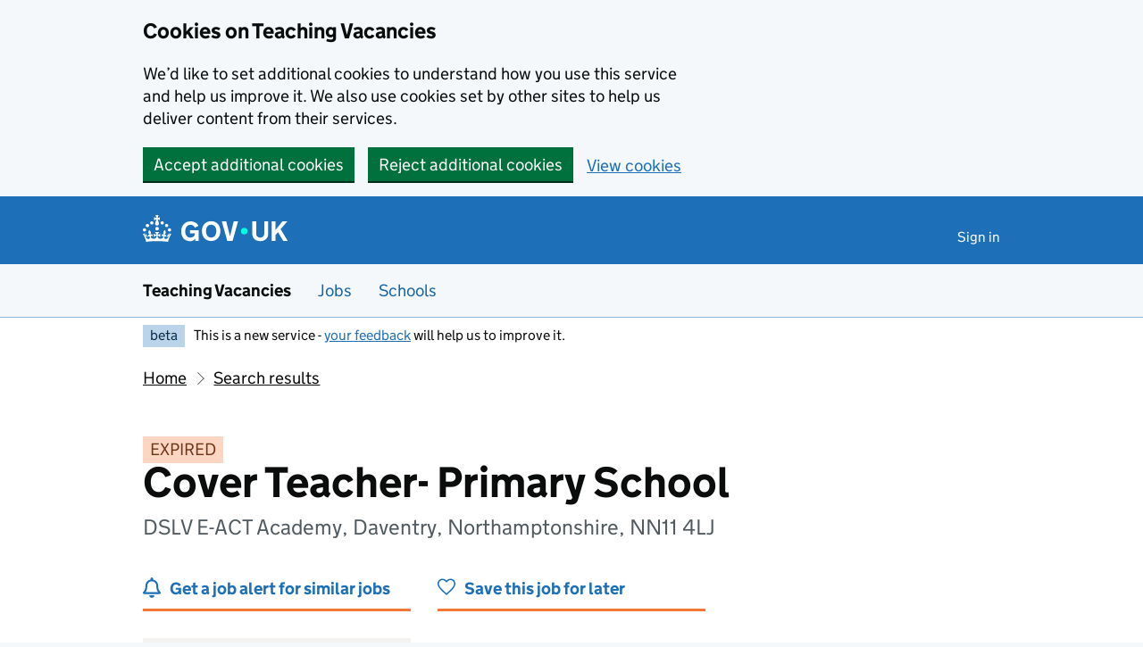

--- FILE ---
content_type: text/html; charset=utf-8
request_url: https://teaching-vacancies.service.gov.uk/jobs/cover-teacher-primary-school
body_size: 36250
content:
<!DOCTYPE html><html class="govuk-template govuk-template--rebranded app-html-class" lang="en"><head><meta charset="utf-8" /><meta content="Cover Teacher- Primary School job from DSLV E-ACT Academy. Apply by 31 Jan 2024." name="description" /><meta content="width=device-width, initial-scale=1" name="viewport" /><meta content="#0B0C0C" name="theme-color" /><meta content="noindex" name="robots" /><meta content="https://teaching-vacancies.service.gov.uk/jobs/cover-teacher-primary-school" property="og:url" /><meta content="article" property="og:type" /><meta content="Cover Teacher- Primary School - DSLV E-ACT Academy" property="og:title" /><meta content="Cover Teacher- Primary School job from DSLV E-ACT Academy. Apply by 31 Jan 2024." property="og:description" /><meta content="/assets/og_image-99e36163.png" property="og:image" /><meta content="summary" name="twitter:card" /><meta content="Cover Teacher- Primary School - DSLV E-ACT Academy" name="twitter:title" /><meta content="Cover Teacher- Primary School job from DSLV E-ACT Academy. Apply by 31 Jan 2024." name="twitter:description" /><meta content="https://teaching-vacancies.service.gov.uk/assets/TVS-logo-ff9b8002.png" name="twitter:image" /><link href="/assets/rebrand/images/favicon-742a7e82.ico" rel="shortcut icon" sizes="48x48" /><link href="/assets/rebrand/images/favicon-c0e1ade5.svg" rel="icon" sizes="any" type="image/svg+xml" /><link color="#0b0c0c" href="/assets/rebrand/images/govuk-icon-mask-70c35cce.svg" rel="mask-icon" /><link href="/assets/rebrand/images/govuk-icon-180-6a2c8dba.png" rel="apple-touch-icon" /><title>Cover Teacher- Primary School - DSLV E-ACT Academy - Teaching Vacancies - GOV.UK</title><link rel="stylesheet" href="/assets/application-202b4585.css" media="all" /><meta name="csrf-param" content="authenticity_token" />
<meta name="csrf-token" content="8cIJ35svX8WkD6NmOalCN8OXK3gqthEAJNUAmAve_NrInZ3FljarWGsPr_3unMn8KItl02q_aV8Z0iCIGfiS4w" /><script nonce="e02114f50f46fcdc928e211268cb509b">
//<![CDATA[
window.sentryConfig = { dsn: "https://8faf01b445f74ea8bee1e6b31de72e00@o1144433.ingest.sentry.io/6328520", environment: "production", release: "4ce15656c444db31e1d27abe7e66e98c981059fa" };
//]]>
</script></head><body class="govuk-template__body jobseeker vacancies_show"><a class="govuk-skip-link" data-module="govuk-skip-link" href="#main-content">Skip to main content</a><div class="cookies-banner-component" data-controller="cookies-banner"><div role="region" aria-label="Cookie banner" data-nosnippet="true" class="govuk-cookie-banner govuk-!-display-none-print"><div class="govuk-cookie-banner__message govuk-width-container"><div class="govuk-grid-row"><div class="govuk-grid-column-two-thirds"><h2 class="govuk-cookie-banner__heading govuk-heading-m">Cookies on Teaching Vacancies</h2><div class="govuk-cookie-banner__content"><p class="govuk-body">We’d like to set additional cookies to understand how you use this service and help us improve it. We also use cookies set by other sites to help us deliver content from their services.</p></div></div></div><div class="govuk-button-group"><form class="button_to" method="post" action="/cookies-preferences?cookies_consent=yes"><button class="govuk-button" data-module="govuk-button" data-action="click-&gt;cookies-banner#submit" new_tab="false" id="cookie-consent" type="submit">Accept additional cookies</button><input type="hidden" name="authenticity_token" value="hsGmevEfFzljiwFiOhLfSphPrD1C4RlDqx91fgkUhU0L_tDLvWhr3yvAsvZS8LgiQV4fthFRHhuz90rk6Oyjog" autocomplete="off" /></form><form class="button_to" method="post" action="/cookies-preferences?cookies_consent=no"><button class="govuk-button" data-module="govuk-button" data-action="click-&gt;cookies-banner#submit" new_tab="false" type="submit">Reject additional cookies</button><input type="hidden" name="authenticity_token" value="64aD5c6pVhbTB-F3i6_fmq4FU_0REVQqBkALsvRD20BmufVUgt4q8JtMUuPjTbjydxTgdkKhU3IeqDQoFbv9rw" autocomplete="off" /></form><a class="govuk-link" href="/cookies-preferences">View cookies</a></div></div></div><end></end></div><end></end><script nonce="e02114f50f46fcdc928e211268cb509b">
//<![CDATA[
document.body.className += ' js-enabled' + ('noModule' in HTMLScriptElement.prototype ? ' govuk-frontend-supported' : '');
//]]>
</script><header data-module="govuk-header" class="govuk-header govuk-header--full-width-border">
  <div class="govuk-header__container govuk-width-container">
    <div class="govuk-header__logo">
      <a class="govuk-header__link govuk-header__link--homepage" href="/">
          <svg
              focusable="false"
              role="img"
              xmlns="http://www.w3.org/2000/svg"
              viewBox="0 0 324 60"
              height="30"
              width="162"
              fill="currentcolor"
              class="govuk-header__logotype"
              aria-label="GOV.UK"
          >
            <title>GOV.UK</title>
            <g>
              <circle cx="20" cy="17.6" r="3.7"/>
              <circle cx="10.2" cy="23.5" r="3.7"/>
              <circle cx="3.7" cy="33.2" r="3.7"/>
              <circle cx="31.7" cy="30.6" r="3.7"/>
              <circle cx="43.3" cy="17.6" r="3.7"/>
              <circle cx="53.2" cy="23.5" r="3.7"/>
              <circle cx="59.7" cy="33.2" r="3.7"/>
              <circle cx="31.7" cy="30.6" r="3.7"/>
              <path d="M33.1,9.8c.2-.1.3-.3.5-.5l4.6,2.4v-6.8l-4.6,1.5c-.1-.2-.3-.3-.5-.5l1.9-5.9h-6.7l1.9,5.9c-.2.1-.3.3-.5.5l-4.6-1.5v6.8l4.6-2.4c.1.2.3.3.5.5l-2.6,8c-.9,2.8,1.2,5.7,4.1,5.7h0c3,0,5.1-2.9,4.1-5.7l-2.6-8ZM37,37.9s-3.4,3.8-4.1,6.1c2.2,0,4.2-.5,6.4-2.8l-.7,8.5c-2-2.8-4.4-4.1-5.7-3.8.1,3.1.5,6.7,5.8,7.2,3.7.3,6.7-1.5,7-3.8.4-2.6-2-4.3-3.7-1.6-1.4-4.5,2.4-6.1,4.9-3.2-1.9-4.5-1.8-7.7,2.4-10.9,3,4,2.6,7.3-1.2,11.1,2.4-1.3,6.2,0,4,4.6-1.2-2.8-3.7-2.2-4.2.2-.3,1.7.7,3.7,3,4.2,1.9.3,4.7-.9,7-5.9-1.3,0-2.4.7-3.9,1.7l2.4-8c.6,2.3,1.4,3.7,2.2,4.5.6-1.6.5-2.8,0-5.3l5,1.8c-2.6,3.6-5.2,8.7-7.3,17.5-7.4-1.1-15.7-1.7-24.5-1.7h0c-8.8,0-17.1.6-24.5,1.7-2.1-8.9-4.7-13.9-7.3-17.5l5-1.8c-.5,2.5-.6,3.7,0,5.3.8-.8,1.6-2.3,2.2-4.5l2.4,8c-1.5-1-2.6-1.7-3.9-1.7,2.3,5,5.2,6.2,7,5.9,2.3-.4,3.3-2.4,3-4.2-.5-2.4-3-3.1-4.2-.2-2.2-4.6,1.6-6,4-4.6-3.7-3.7-4.2-7.1-1.2-11.1,4.2,3.2,4.3,6.4,2.4,10.9,2.5-2.8,6.3-1.3,4.9,3.2-1.8-2.7-4.1-1-3.7,1.6.3,2.3,3.3,4.1,7,3.8,5.4-.5,5.7-4.2,5.8-7.2-1.3-.2-3.7,1-5.7,3.8l-.7-8.5c2.2,2.3,4.2,2.7,6.4,2.8-.7-2.3-4.1-6.1-4.1-6.1h10.6,0Z"/>
            </g>
            <circle class="govuk-logo-dot" cx="227" cy="36" r="7.3"/>
            <path d="M94.7,36.1c0,1.9.2,3.6.7,5.4.5,1.7,1.2,3.2,2.1,4.5.9,1.3,2.2,2.4,3.6,3.2,1.5.8,3.2,1.2,5.3,1.2s3.6-.3,4.9-.9c1.3-.6,2.3-1.4,3.1-2.3.8-.9,1.3-2,1.6-3,.3-1.1.5-2.1.5-3v-.4h-11v-6.6h19.5v24h-7.7v-5.4c-.5.8-1.2,1.6-2,2.3-.8.7-1.7,1.3-2.7,1.8-1,.5-2.1.9-3.3,1.2-1.2.3-2.5.4-3.8.4-3.2,0-6-.6-8.4-1.7-2.5-1.1-4.5-2.7-6.2-4.7-1.7-2-3-4.4-3.8-7.1-.9-2.7-1.3-5.6-1.3-8.7s.5-6,1.5-8.7,2.4-5.1,4.2-7.1c1.8-2,4-3.6,6.5-4.7s5.4-1.7,8.6-1.7,4,.2,5.9.7c1.8.5,3.5,1.1,5.1,2,1.5.9,2.9,1.9,4,3.2,1.2,1.2,2.1,2.6,2.8,4.1l-7.7,4.3c-.5-.9-1-1.8-1.6-2.6-.6-.8-1.3-1.5-2.2-2.1-.8-.6-1.7-1-2.8-1.4-1-.3-2.2-.5-3.5-.5-2,0-3.8.4-5.3,1.2s-2.7,1.9-3.6,3.2c-.9,1.3-1.7,2.8-2.1,4.6s-.7,3.5-.7,5.3v.3h0ZM152.9,13.7c3.2,0,6.1.6,8.7,1.7,2.6,1.2,4.7,2.7,6.5,4.7,1.8,2,3.1,4.4,4.1,7.1s1.4,5.6,1.4,8.7-.5,6-1.4,8.7c-.9,2.7-2.3,5.1-4.1,7.1s-4,3.6-6.5,4.7c-2.6,1.1-5.5,1.7-8.7,1.7s-6.1-.6-8.7-1.7c-2.6-1.1-4.7-2.7-6.5-4.7-1.8-2-3.1-4.4-4.1-7.1-.9-2.7-1.4-5.6-1.4-8.7s.5-6,1.4-8.7,2.3-5.1,4.1-7.1c1.8-2,4-3.6,6.5-4.7s5.4-1.7,8.7-1.7h0ZM152.9,50.4c1.9,0,3.6-.4,5-1.1,1.4-.7,2.7-1.7,3.6-3,1-1.3,1.7-2.8,2.2-4.5.5-1.7.8-3.6.8-5.7v-.2c0-2-.3-3.9-.8-5.7-.5-1.7-1.3-3.3-2.2-4.5-1-1.3-2.2-2.3-3.6-3-1.4-.7-3.1-1.1-5-1.1s-3.6.4-5,1.1c-1.5.7-2.7,1.7-3.6,3s-1.7,2.8-2.2,4.5c-.5,1.7-.8,3.6-.8,5.7v.2c0,2.1.3,4,.8,5.7.5,1.7,1.2,3.2,2.2,4.5,1,1.3,2.2,2.3,3.6,3,1.5.7,3.1,1.1,5,1.1ZM189.1,58l-12.3-44h9.8l8.4,32.9h.3l8.2-32.9h9.7l-12.3,44M262.9,50.4c1.3,0,2.5-.2,3.6-.6,1.1-.4,2-.9,2.8-1.7.8-.8,1.4-1.7,1.9-2.9.5-1.2.7-2.5.7-4.1V14h8.6v28.5c0,2.4-.4,4.6-1.3,6.6-.9,2-2.1,3.6-3.7,5-1.6,1.4-3.4,2.4-5.6,3.2-2.2.7-4.5,1.1-7.1,1.1s-4.9-.4-7.1-1.1c-2.2-.7-4-1.8-5.6-3.2s-2.8-3-3.7-5c-.9-2-1.3-4.1-1.3-6.6V14h8.7v27.2c0,1.6.2,2.9.7,4.1.5,1.2,1.1,2.1,1.9,2.9.8.8,1.7,1.3,2.8,1.7s2.3.6,3.6.6h0ZM288.5,14h8.7v19.1l15.5-19.1h10.8l-15.1,17.6,16.1,26.4h-10.2l-11.5-19.7-5.6,6.3v13.5h-8.7"/>
          </svg>
</a>    </div>

      <div class="govuk-header__content">

          <nav class="govuk-header__navigation" aria-label="Top Menu">
            <button type="button" class="govuk-header__menu-button govuk-js-header-toggle" hidden="hidden" aria-controls="navigation" aria-label="Show or hide menu">Menu</button>
            <ul id="navigation" class="govuk-header__navigation-list">
                <li class="govuk-header__navigation-item"><a class="govuk-header__link" href="/pages/sign-in">Sign in</a></li>
            </ul>
</nav>      </div>
</div></header><section aria-label="Service information" class="govuk-service-navigation" data-module="govuk-service-navigation"><div class="govuk-width-container"><div class="govuk-service-navigation__container"><span class="govuk-service-navigation__service-name"><span class="govuk-service-navigation__text">Teaching Vacancies</span></span><nav aria-label="Menu" class="govuk-service-navigation__wrapper"><button type="button" class="govuk-service-navigation__toggle govuk-js-service-navigation-toggle" aria-controls="navigation" hidden="hidden">Menu</button><ul id="navigation" class="govuk-service-navigation__list"><li class="govuk-service-navigation__item"><a class="govuk-service-navigation__link" aria-current="true" href="/jobs">Jobs</a></li><li class="govuk-service-navigation__item"><a class="govuk-service-navigation__link" aria-current="true" href="/schools">Schools</a></li></ul></nav></div></div></section><div class="govuk-width-container"><div class="govuk-phase-banner govuk-!-display-none-print" role="complementary" aria-label="Beta notification">
  <p class="govuk-phase-banner__content">
    <strong class="govuk-tag govuk-phase-banner__content__tag">beta</strong>
    <span class="govuk-phase-banner__text"><span class="govuk-phase-banner__text">This is a new service - <a class="govuk-link" href="/feedback/new">your feedback</a> will help us to improve it.</span></span>
  </p>
</div></div><div class="govuk-width-container"><nav aria-label="Breadcrumbs" class="govuk-breadcrumbs"><div class="govuk-breadcrumbs">
  <ol class="govuk-breadcrumbs__list">
      <li class="govuk-breadcrumbs__list-item"><a class="govuk-breadcrumbs__link" href="/">Home</a></li>
      <li class="govuk-breadcrumbs__list-item"><a class="govuk-breadcrumbs__link" href="/jobs">Search results</a></li>
  </ol>
</div></nav><main class="govuk-main-wrapper govuk-main-wrapper--auto-spacing" id="main-content" role="main"><strong class="govuk-tag govuk-tag--orange">EXPIRED</strong><div class="header-with-logo govuk-!-margin-bottom-5"><div class="header-with-logo-title"><h1 class="govuk-heading-xl govuk-!-margin-bottom-2">Cover Teacher- Primary School</h1><span class="govuk-caption-l govuk-!-margin-top-0">DSLV E-ACT Academy, Daventry, Northamptonshire, NN11 4LJ</span></div></div><div class="govuk-grid-row banner-buttons"><div class="govuk-grid-column-one-third"><form class="banner-button-component" method="get" action="/subscriptions/new"><button class="banner-button-component__button icon icon--left icon--alert-blue" type="submit">Get a job alert for similar jobs</button><input type="hidden" name="search_criteria[ect_statuses][]" autocomplete="off" /><input type="hidden" name="search_criteria[location]" value="NN11 4LJ" autocomplete="off" /><input type="hidden" name="search_criteria[phases][]" value="through" autocomplete="off" /><input type="hidden" name="search_criteria[radius]" value="25" autocomplete="off" /><input type="hidden" name="search_criteria[support_job_roles][]" value="education_support" autocomplete="off" /><input type="hidden" name="vacancy_id" value="ed7aecdd-01fb-4b87-9104-7ee1f45a716c" autocomplete="off" /></form></div><div class="govuk-grid-column-one-third"><form class="banner-button-component" method="get" action="/jobseekers/ed7aecdd-01fb-4b87-9104-7ee1f45a716c/saved_job/new"><button class="banner-button-component__button icon icon--left icon--save" type="submit">Save this job for later</button></form></div></div><div class="govuk-grid-row govuk-!-margin-top-6"><div class="govuk-grid-column-one-third"><div class="timeline-component"><h2 class="timeline-component__heading govuk-heading-s">This job expired on <span class='govuk-!-font-weight-regular'>31 January 2024 – <a class="govuk-link govuk-link--no-visited-state" href="#similar-jobs">see similar jobs</a></span></h2><ul class="timeline-component__items"><li class="timeline-component__item"><h3 class="timeline-component__key govuk-heading-s">Start date details</h3><p class="timeline-component__value govuk-body">TBC</p></li><li class="timeline-component__item"><h3 class="timeline-component__key govuk-heading-s">Closing date</h3><p class="timeline-component__value govuk-body">31 January 2024 at 11:59pm</p></li><li class="timeline-component__item"><h3 class="timeline-component__key govuk-heading-s">Date listed</h3><p class="timeline-component__value govuk-body">6 December 2023</p></li></ul></div></div><div class="govuk-grid-column-two-thirds"><section class="govuk-!-margin-bottom-5" id="job-details"><h2 class="govuk-heading-l heading--border-bottom">Job details</h2><dl class="govuk-summary-list"><div class="govuk-summary-list__row"><dt class="govuk-summary-list__key"><h3 class="govuk-heading-s govuk-!-margin-bottom-0">Job role</h3></dt><dd class="govuk-summary-list__value"><ul class="govuk-list"><li><span>Learning support or cover supervisor</span></li><li></li></ul></dd></div><div class="govuk-summary-list__row"><dt class="govuk-summary-list__key"><h3 class="govuk-heading-s govuk-!-margin-bottom-0">Visa sponsorship</h3></dt><dd class="govuk-summary-list__value">Visas cannot be sponsored</dd></div><div class="govuk-summary-list__row"><dt class="govuk-summary-list__key"><h3 class="govuk-heading-s govuk-!-margin-bottom-0">Working pattern</h3></dt><dd class="govuk-summary-list__value">Full time: 27.5 hours per week</dd></div><div class="govuk-summary-list__row"><dt class="govuk-summary-list__key"><h3 class="govuk-heading-s govuk-!-margin-bottom-0">Contract type</h3></dt><dd class="govuk-summary-list__value">Permanent</dd></div><div class="govuk-summary-list__row"><dt class="govuk-summary-list__key"><h3 class="govuk-heading-s govuk-!-margin-bottom-0">Pay scale</h3></dt><dd class="govuk-summary-list__value">M1-M6</dd></div></dl><h2 class="govuk-heading-m">What skills and experience we&#39;re looking for</h2><div class="govuk-body editor-rendered-content"><p>QTS essential</p><p><font color="#000000">Degree in a relevant subject- essential<br></font></p><p>GCSE English &amp; maths Grade C or above essential</p><p>
Experience of supporting the social, emotional and educational development of students

<br></p><p>
Proven success in improving student outcomes

<br></p><p>
Ability to teach ‘good or outstanding’ lessons

<br></p><p>
Effective behaviour management skills

<br></p><p>
Effective use of assessment date to inform appropriate teaching and learning and raise standards

<br></p><p>
Ability to encourage students in developing self esteem and respect for others

<br></p><p>
Knowledge of and/or ability to use technology to support student learning

<br></p><p>
Ability to build and maintain effective working relationships with colleagues, parents and students

<br></p></div><h2 class="govuk-heading-m">What the school offers its staff</h2><div class="govuk-body editor-rendered-content"><p>
</p><p>We are an E-ACT academy and proud to be part of a community that includes over 18,000 pupils and 2,300 teaching and non-teaching professionals across the country.</p><p>E-ACT multi-academy trust is responsible for 28 academies across the length and breadth of England.</p><p>Our academies can collaborate and share ideas with one another in ways that schools may not be able to. Most importantly, we all feel part of</p><p>something much bigger as our responsibilities go far beyond the four walls of a single academy, and extend to people and their communities across the country.</p><p>We are always on the lookout for dynamic, motivated and enthusiastic people so we can continue to give every one of our pupils the opportunity to explore, solve, create and achieve.</p><p>In return we offer the chance to work with amazing people and inspirational pupils, as well as a great salary and sector -leading work -life balance arrangements.</p><p>

</p></div><h2 class="govuk-heading-m">Further information about the job</h2><div class="govuk_body">The candidate will be required to undergo a full enhanced DBS check and must be eligible to work in the UK.</div><div class="govuk-inset-text">Visas cannot be sponsored.</div><div class="govuk-body">If you're interested in teaching or training to teach in England as an international citizen, we can <a class="govuk-link" data-controller="tracked-link" data-action="click-&gt;tracked-link#track auxclick-&gt;tracked-link#track contextmenu-&gt;tracked-link#track" data-tracked-link-target="link" data-link-type="international_teacher_advice_link_job_listing" href="https://getintoteaching.education.gov.uk/non-uk-teachers">help you understand your next steps</a>.</div><div class="govuk-body"></div><h2 class="govuk-heading-m">Commitment to safeguarding</h2><div class="govuk-body"><p>Our organisation is committed to safeguarding and promoting the welfare of children, young people and vulnerable adults. We expect all staff, volunteers and trustees to share this commitment.</p>

<p>Our recruitment process follows the keeping children safe in education guidance.</p>

<p>Offers of employment may be subject to the following checks (where relevant):
<br />childcare disqualification
<br />Disclosure and Barring Service (DBS)
<br />medical
<br />online and social media
<br />prohibition from teaching
<br />right to work
<br />satisfactory references
<br />suitability to work with children</p>

<p>You must tell us about any unspent conviction, cautions, reprimands or warnings under the Rehabilitation of Offenders Act 1974 (Exceptions) Order 1975.</p></div><div class="govuk-inset-text govuk-!-font-weight-bold">This job post has expired.</div><section id="supporting-documents"><h3 class="govuk-heading-l heading--border-bottom">Upload additional documents</h3><p class="govuk-body">If you need these documents in an accessible format, please contact the school.</p><div class="grey-border-box--thin"><div class="supporting-document-component icon icon--left icon--document"><a class="govuk-link supporting-document-component__link" target="_blank" rel="noreferrer noopener" href="/jobs/cover-teacher-primary-school/documents/5212a493-0fd6-4b48-83ed-c382b2f1a28c">ecda3dfa-360f-8d88-8bfc-3a0eb7698697.pdf - 218 KB (opens in new tab)</a></div></div></section></section><section id="school-overview"><h2 class="govuk-heading-l heading--border-bottom">About DSLV E-ACT Academy</h2><dl class="govuk-summary-list"><div class="govuk-summary-list__row"><dt class="govuk-summary-list__key">School type</dt><dd class="govuk-summary-list__value">Academy, ages 3 to 18</dd></div><div class="govuk-summary-list__row"><dt class="govuk-summary-list__key">Education phase</dt><dd class="govuk-summary-list__value">All through school</dd></div><div class="govuk-summary-list__row"><dt class="govuk-summary-list__key">School size</dt><dd class="govuk-summary-list__value">1020 pupils enrolled</dd></div><div class="govuk-summary-list__row"><dt class="govuk-summary-list__key">Age range</dt><dd class="govuk-summary-list__value">3 to 18</dd></div><div class="govuk-summary-list__row"><dt class="govuk-summary-list__key">Ofsted report</dt><dd class="govuk-summary-list__value"><a class="govuk-link wordwrap" data-controller="tracked-link" data-action="click-&gt;tracked-link#track auxclick-&gt;tracked-link#track contextmenu-&gt;tracked-link#track" data-tracked-link-target="link" data-link-type="ofsted_report" data-link-subject="ed7aecdd-01fb-4b87-9104-7ee1f45a716c" href="https://reports.ofsted.gov.uk/oxedu_providers/full/(urn)/138073">View Ofsted report</a></dd></div><div class="govuk-summary-list__row"><dt class="govuk-summary-list__key">School website</dt><dd class="govuk-summary-list__value"><a class="govuk-link wordwrap" data-controller="tracked-link" data-action="click-&gt;tracked-link#track auxclick-&gt;tracked-link#track contextmenu-&gt;tracked-link#track" data-tracked-link-target="link" data-link-type="school_website" data-link-subject="ed7aecdd-01fb-4b87-9104-7ee1f45a716c" href="https://dslvacademy.e-act.org.uk/">DSLV E-ACT Academy website</a></dd></div><div class="govuk-summary-list__row"><dt class="govuk-summary-list__key">Email address</dt><dd class="govuk-summary-list__value"><a class="govuk-link link-wrap" data-controller="tracked-link" data-action="click-&gt;tracked-link#track auxclick-&gt;tracked-link#track contextmenu-&gt;tracked-link#track" data-tracked-link-target="link" data-link-type="contact_email" data-link-subject="ed7aecdd-01fb-4b87-9104-7ee1f45a716c" data-tracked-link-text="xided-gifod-sesum-zyzot-kedas-kyceh-vyher-zikup-voguh-hyhot-gydip-bodob-cifot-sucoz-ripyd-napic-maxix" href="mailto:south.hr@e-act.org.uk?body=Regarding%20the%20job%20at%20https%3A%2F%2Fteaching-vacancies.service.gov.uk%2Fjobs%2Fcover-teacher-primary-school&amp;subject=Cover%20Teacher-%20Primary%20School%20job%20enquiry">south.hr@e-act.org.uk</a></dd></div><div class="govuk-summary-list__row"><dt class="govuk-summary-list__key">See more jobs</dt><dd class="govuk-summary-list__value"><a class="govuk-link" href="/organisations/dslv-e-act-academy">teaching-vacancies.service.gov.uk/organisations/dslv-e-act-academy</a></dd></div></dl><p class="govuk-body"><p>Our Academies</p>

<p>The Parker E-ACT Academy
<br />An inspiring 11-18 academy in Daventry. We have high expectations for our students and provide forward-thinking, dynamic learning environments to enable them to leave us educated, enriched and empowered.</p>

<p> </p>

<p>Danetre and Southbrook learning Village (DSLV)
<br />DSLV is a large, all through school in the historical town of Daventry. Our values of Be Proud, Be confident, Be successful is at the centre of what we aim to achieve for all our children. We are a well-resourced school with that enables us to provide a broad range of opportunities. Our children are amazing; their behaviour is outstanding and they love learning. Our parents are highly supportive and work with us in partnership to provide the very best for the children.</p>

<p>A great place to live and work
<br /> An historic market town in Northamptonshire, Daventry has plenty to keep residents occupied including the popular Daventry Country Park and reservoir for those interested in countryside walks and picturesque cycling paths.</p>

<p> </p>

<p>Part of the E-ACT family  
<br />We are proud to be part of a community that includes over 18,000 pupils and 2,300 teaching and non-teaching professionals across the country. E-ACT multi-academy trust is responsible for 28 academies across the length and breadth of England.  </p>

<p> </p>

<p>Our academies can collaborate and share ideas with one another in ways that schools may not be able to. As a supporting function to our academies, we are there to offer our expertise in our field to enable our academies to focus on what they do best, to provide high quality education to our pupils. Most importantly, we all feel part of something much bigger as our responsibilities go far beyond the four walls of a single academy, and extend to people and their communities across the country.  </p>

<p> 
<br />We are always on the lookout for dynamic, motivated and enthusiastic people so we can continue to give every one of our pupils the opportunity to explore, solve, create and achieve. </p>

<p>In return we offer the chance to work with amazing people and inspirational pupils, as well as a great salary and sector -leading work-life balance arrangements.</p></p><h3 class="govuk-heading-m">Arranging a visit to DSLV E-ACT Academy</h3><p class="govuk-body">To arrange a visit and increase the chance of a successful application email <a class="govuk-link link-wrap" data-controller="tracked-link" data-action="click-&gt;tracked-link#track auxclick-&gt;tracked-link#track contextmenu-&gt;tracked-link#track" data-tracked-link-target="link" data-link-type="contact_email" data-link-subject="ed7aecdd-01fb-4b87-9104-7ee1f45a716c" data-tracked-link-text="xided-gifod-sesum-zyzot-kedas-kyceh-vyher-zikup-voguh-hyhot-gydip-bodob-cifot-sucoz-ripyd-napic-maxix" href="mailto:south.hr@e-act.org.uk?body=Regarding%20the%20job%20at%20https%3A%2F%2Fteaching-vacancies.service.gov.uk%2Fjobs%2Fcover-teacher-primary-school&amp;subject=Cover%20Teacher-%20Primary%20School%20job%20enquiry">south.hr@e-act.org.uk</a>.</p><section id="school-location"><h3 class="govuk-heading-l heading--border-bottom">School location</h3><div class="map-component" data-controller="map map-sidebar" data-action="map-sidebar:closed-&gt;map#focusMarker map-sidebar:opened-&gt;map#focusMarker map:sidebar:update-&gt;map-sidebar#update map:sidebar:focus-&gt;map-sidebar#focus map:interaction-&gt;map-sidebar#blur map:interaction-&gt;map#blurMarker"><div class="markers" data-map-target="markers" data-marker-tracking="{&quot;link&quot;:&quot;school_website_from_map&quot;}"><div class="markers__marker" data-id="ed7aecdd-01fb-4b87-9104-7ee1f45a716c" data-map-target="marker" data-marker-type="organisation" data-parent-id="9ab8ea68-14b2-4579-9200-476cfd752010" data-point="{&quot;type&quot;:&quot;Point&quot;,&quot;coordinates&quot;:[-1.1503706463742351,52.25701766858466]}"></div></div><div class="map-component__container"><div class="sidebar-component" data-map-sidebar-target="container" tabindex="-1"><div class="sidebar-component__content" data-map-sidebar-target="content"></div><button class="sidebar-component__close icon icon--close govuk-body-s" data-action="click-&gt;map-sidebar#close" data-map-sidebar-target="close" type="button">Close</button></div><div class="map-component__map" id="map" role="presentation"></div></div></div></section></section><section class="similar-jobs"><h3 class="govuk-heading-m">Similar jobs nearby</h3><div class="govuk-grid-row govuk-!-margin-left-0"><div class="similar-jobs__job govuk-grid-column-one-half"><p class="govuk-body govuk-!-margin-bottom-1"><a class="govuk-link" data-controller="tracked-link" data-action="click-&gt;tracked-link#track auxclick-&gt;tracked-link#track contextmenu-&gt;tracked-link#track" data-tracked-link-target="link" data-link-type="similar_job" data-link-subject="f0abd5b1-2db8-4919-b399-47a34571a0a8" href="/jobs/cover-supervisor-northampton-international-academy-northampton-northamptonshire">Cover Supervisor</a></p><p class="govuk-body govuk-!-margin-bottom-0 govuk-!-font-weight-bold">Northampton International Academy</p><p class="govuk-body  govuk-!-margin-bottom-0">Barrack Road, Northampton, Northamptonshire, NN1 1AA</p></div></div></section><section><p class="icon icon--left icon--alert-blue"><a class="govuk-link" href="/subscriptions/new?search_criteria%5Bect_statuses%5D%5B%5D=&amp;search_criteria%5Blocation%5D=NN11+4LJ&amp;search_criteria%5Bphases%5D%5B%5D=through&amp;search_criteria%5Bradius%5D=25&amp;search_criteria%5Bsupport_job_roles%5D%5B%5D=education_support&amp;vacancy_id=ed7aecdd-01fb-4b87-9104-7ee1f45a716c">Get a job alert</a> when similar jobs are listed</p></section><section><p class="icon icon--left icon--map-blue">Find more school jobs in <a class="govuk-link" href="/teaching-jobs-in-northamptonshire">Northamptonshire and Northampton</a></p></section></div></div><script class="jobref" type="application/ld+json">{"@context":"http://schema.org","@type":"JobPosting","title":"Cover Teacher- Primary School","jobBenefits":null,"datePosted":"2023-12-06","description":"\u003cp\u003eQTS essential\u003c/p\u003e\u003cp\u003e\u003cfont color=\"#000000\"\u003eDegree in a relevant subject- essential\u003cbr\u003e\u003c/font\u003e\u003c/p\u003e\u003cp\u003eGCSE English \u0026amp; maths Grade C or above essential\u003c/p\u003e\u003cp\u003e\r\nExperience of supporting the social, emotional and educational development of students\r\n\r\n\u003cbr\u003e\u003c/p\u003e\u003cp\u003e\r\nProven success in improving student outcomes\r\n\r\n\u003cbr\u003e\u003c/p\u003e\u003cp\u003e\r\nAbility to teach ‘good or outstanding’ lessons\r\n\r\n\u003cbr\u003e\u003c/p\u003e\u003cp\u003e\r\nEffective behaviour management skills\r\n\r\n\u003cbr\u003e\u003c/p\u003e\u003cp\u003e\r\nEffective use of assessment date to inform appropriate teaching and learning and raise standards\r\n\r\n\u003cbr\u003e\u003c/p\u003e\u003cp\u003e\r\nAbility to encourage students in developing self esteem and respect for others\r\n\r\n\u003cbr\u003e\u003c/p\u003e\u003cp\u003e\r\nKnowledge of and/or ability to use technology to support student learning\r\n\r\n\u003cbr\u003e\u003c/p\u003e\u003cp\u003e\r\nAbility to build and maintain effective working relationships with colleagues, parents and students\r\n\r\n\u003cbr\u003e\u003c/p\u003e","occupationalCategory":"education_support","directApply":false,"employmentType":["FULL_TIME"],"industry":"Education","jobLocation":{"@type":"Place","address":{"@type":"PostalAddress","addressLocality":"Daventry","addressRegion":"East Midlands","streetAddress":"Hawke Road","postalCode":"NN11 4LJ","addressCountry":"GB"}},"url":"https://teaching-vacancies.service.gov.uk/jobs/cover-teacher-primary-school","hiringOrganization":{"@type":"Organization","name":"DSLV E-ACT Academy","sameAs":"https://dslvacademy.e-act.org.uk/","identifier":"138073","description":null,"logo":"/assets/images/govuk-icon-180-685b6da0.png"},"validThrough":"2024-01-31T23:59:00+00:00"}</script></main></div><footer role="contentinfo" class="govuk-footer">
  <div class="govuk-width-container">
    <svg class="govuk-footer__crown" focusable="false" role="presentation" xmlns="http://www.w3.org/2000/svg" viewBox="0 0 64 60" height="30" width="32" fill="currentColor">
      <g>
        <circle cx="20" cy="17.6" r="3.7"/>
        <circle cx="10.2" cy="23.5" r="3.7"/>
        <circle cx="3.7" cy="33.2" r="3.7"/>
        <circle cx="31.7" cy="30.6" r="3.7"/>
        <circle cx="43.3" cy="17.6" r="3.7"/>
        <circle cx="53.2" cy="23.5" r="3.7"/>
        <circle cx="59.7" cy="33.2" r="3.7"/>
        <circle cx="31.7" cy="30.6" r="3.7"/>
        <path d="M33.1,9.8c.2-.1.3-.3.5-.5l4.6,2.4v-6.8l-4.6,1.5c-.1-.2-.3-.3-.5-.5l1.9-5.9h-6.7l1.9,5.9c-.2.1-.3.3-.5.5l-4.6-1.5v6.8l4.6-2.4c.1.2.3.3.5.5l-2.6,8c-.9,2.8,1.2,5.7,4.1,5.7h0c3,0,5.1-2.9,4.1-5.7l-2.6-8ZM37,37.9s-3.4,3.8-4.1,6.1c2.2,0,4.2-.5,6.4-2.8l-.7,8.5c-2-2.8-4.4-4.1-5.7-3.8.1,3.1.5,6.7,5.8,7.2,3.7.3,6.7-1.5,7-3.8.4-2.6-2-4.3-3.7-1.6-1.4-4.5,2.4-6.1,4.9-3.2-1.9-4.5-1.8-7.7,2.4-10.9,3,4,2.6,7.3-1.2,11.1,2.4-1.3,6.2,0,4,4.6-1.2-2.8-3.7-2.2-4.2.2-.3,1.7.7,3.7,3,4.2,1.9.3,4.7-.9,7-5.9-1.3,0-2.4.7-3.9,1.7l2.4-8c.6,2.3,1.4,3.7,2.2,4.5.6-1.6.5-2.8,0-5.3l5,1.8c-2.6,3.6-5.2,8.7-7.3,17.5-7.4-1.1-15.7-1.7-24.5-1.7h0c-8.8,0-17.1.6-24.5,1.7-2.1-8.9-4.7-13.9-7.3-17.5l5-1.8c-.5,2.5-.6,3.7,0,5.3.8-.8,1.6-2.3,2.2-4.5l2.4,8c-1.5-1-2.6-1.7-3.9-1.7,2.3,5,5.2,6.2,7,5.9,2.3-.4,3.3-2.4,3-4.2-.5-2.4-3-3.1-4.2-.2-2.2-4.6,1.6-6,4-4.6-3.7-3.7-4.2-7.1-1.2-11.1,4.2,3.2,4.3,6.4,2.4,10.9,2.5-2.8,6.3-1.3,4.9,3.2-1.8-2.7-4.1-1-3.7,1.6.3,2.3,3.3,4.1,7,3.8,5.4-.5,5.7-4.2,5.8-7.2-1.3-.2-3.7,1-5.7,3.8l-.7-8.5c2.2,2.3,4.2,2.7,6.4,2.8-.7-2.3-4.1-6.1-4.1-6.1h10.6,0Z"/>
      </g>
</svg>
      <div class="govuk-footer__navigation">
        <div class="govuk-grid-column-one-half"><div class="govuk-grid-row"><div class="govuk-grid-column-full"><h2 class="govuk-footer__heading govuk-heading-m">Jobseekers</h2><ul class="govuk-footer__list"><li class="govuk-footer__list-item"><a class="govuk-footer__link" href="/jobseekers/sign-in">Jobseeker sign in</a></li><li class="govuk-footer__list-item"><a class="govuk-footer__link" href="https://teaching-vacancies.service.gov.uk/">Find a job</a></li><li class="govuk-footer__list-item"><a class="govuk-footer__link" href="/jobseeker-guides">Jobseeker guides</a></li><li class="govuk-footer__list-item"><a class="govuk-footer__link" href="/jobseeker-guides/return-to-teaching-in-england">Return to teaching</a></li><li class="govuk-footer__list-item"><a class="govuk-link govuk-footer__link" data-controller="tracked-link" data-action="click-&gt;tracked-link#track auxclick-&gt;tracked-link#track contextmenu-&gt;tracked-link#track" data-tracked-link-target="link" data-link-type="international_teacher_advice_link_footer" href="https://getintoteaching.education.gov.uk/non-uk-teachers">Teach in England if you trained overseas</a></li></ul></div></div></div><div class="govuk-grid-column-one-half"><div class="govuk-grid-row"><div class="govuk-grid-column-full"><h2 class="govuk-footer__heading govuk-heading-m">Hiring staff</h2><ul class="govuk-footer__list"><li class="govuk-footer__list-item"><a class="govuk-footer__link" href="/publishers/sign-in">Hiring staff sign in</a></li><li class="govuk-footer__list-item"><a class="govuk-footer__link" href="/get-help-hiring">Hiring guides</a></li></ul></div></div><div class="govuk-grid-row"><div class="govuk-grid-column-full"><h2 class="govuk-footer__heading govuk-heading-m">Support and feedback</h2><ul class="govuk-footer__list"><li class="govuk-footer__list-item"><a class="govuk-footer__link" href="/support_request/new">Get help or report a problem</a></li><li class="govuk-footer__list-item"><a class="govuk-footer__link" href="/feedback/new">Provide feedback on Teaching Vacancies</a></li></ul></div></div></div>
      </div>

      <hr class="govuk-footer__section-break">

    <div class="govuk-footer__meta">
        <div class="govuk-footer__meta-item govuk-footer__meta-item--grow">
            <h2 class="govuk-visually-hidden">Support links</h2>
            
            <ul class="govuk-footer__inline-list">
                <li class="govuk-footer__inline-list-item">
                  <a class="govuk-footer__link" href="/cookies-preferences">Cookies</a>
                </li>
                <li class="govuk-footer__inline-list-item">
                  <a class="govuk-footer__link" target="_blank" href="https://www.gov.uk/government/publications/privacy-information-education-providers-workforce-including-teachers/privacy-information-education-providers-workforce-including-teachers">Privacy policy</a>
                </li>
                <li class="govuk-footer__inline-list-item">
                  <a class="govuk-footer__link" href="/pages/terms-and-conditions">Terms and conditions</a>
                </li>
                <li class="govuk-footer__inline-list-item">
                  <a class="govuk-footer__link" href="/pages/accessibility">Accessibility</a>
                </li>
                <li class="govuk-footer__inline-list-item">
                  <a class="govuk-footer__link" href="/pages/savings-methodology">Savings methodology</a>
                </li>
                <li class="govuk-footer__inline-list-item">
                  <a class="govuk-footer__link" href="/pages/vision-statement">Vision statement</a>
                </li>
            </ul>
            


            <svg aria-hidden="true" focusable="false" class="govuk-footer__licence-logo" xmlns="http://www.w3.org/2000/svg" viewBox="0 0 483.2 195.7" height="17" width="41">
              <path fill="currentColor" d="M421.5 142.8V.1l-50.7 32.3v161.1h112.4v-50.7zm-122.3-9.6A47.12 47.12 0 0 1 221 97.8c0-26 21.1-47.1 47.1-47.1 16.7 0 31.4 8.7 39.7 21.8l42.7-27.2A97.63 97.63 0 0 0 268.1 0c-36.5 0-68.3 20.1-85.1 49.7A98 98 0 0 0 97.8 0C43.9 0 0 43.9 0 97.8s43.9 97.8 97.8 97.8c36.5 0 68.3-20.1 85.1-49.7a97.76 97.76 0 0 0 149.6 25.4l19.4 22.2h3v-87.8h-80l24.3 27.5zM97.8 145c-26 0-47.1-21.1-47.1-47.1s21.1-47.1 47.1-47.1 47.2 21 47.2 47S123.8 145 97.8 145"/>
            </svg>

            <span class="govuk-footer__licence-description">All content is available under the <a class="govuk-footer__link" href="https://www.nationalarchives.gov.uk/doc/open-government-licence/version/3/">Open Government Licence v3.0</a>, except where otherwise stated</span>
        </div>

        <div class="govuk-footer__meta-item"><a class="govuk-footer__link govuk-footer__copyright-logo" href="https://www.nationalarchives.gov.uk/information-management/re-using-public-sector-information/uk-government-licensing-framework/crown-copyright/">© Crown copyright</a></div>
</div></div></footer><script src="https://www.gstatic.com/charts/loader.js"></script><script src="/assets/application-b553b46b.js" defer="defer"></script></body></html>